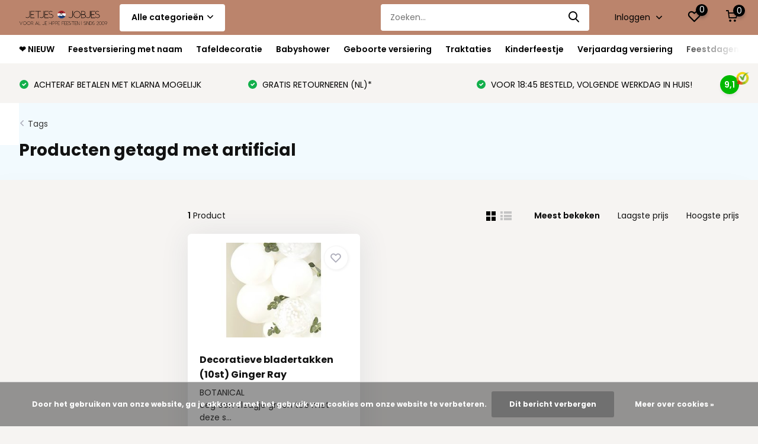

--- FILE ---
content_type: text/css; charset=UTF-8
request_url: https://cdn.webshopapp.com/shops/292230/themes/176949/assets/custom.css?20260129153811
body_size: 2160
content:
/* 20260129153722 - v2 */
.gui,
.gui-block-linklist li a {
  color: #000000;
}

.gui-page-title,
.gui a.gui-bold,
.gui-block-subtitle,
.gui-table thead tr th,
.gui ul.gui-products li .gui-products-title a,
.gui-form label,
.gui-block-title.gui-dark strong,
.gui-block-title.gui-dark strong a,
.gui-content-subtitle {
  color: #000000;
}

.gui-block-inner strong {
  color: #666666;
}

.gui a {
  color: #0a8de9;
}

.gui-input.gui-focus,
.gui-text.gui-focus,
.gui-select.gui-focus {
  border-color: #0a8de9;
  box-shadow: 0 0 2px #0a8de9;
}

.gui-select.gui-focus .gui-handle {
  border-color: #0a8de9;
}

.gui-block,
.gui-block-title,
.gui-buttons.gui-border,
.gui-block-inner,
.gui-image {
  border-color: #8d8d8d;
}

.gui-block-title {
  color: #000000;
  background-color: #f6f4f2;
}

.gui-content-title {
  color: #000000;
}

.gui-form .gui-field .gui-description span {
  color: #000000;
}

.gui-block-inner {
  background-color: #eceae8;
}

.gui-block-option {
  border-color: #ededed;
  background-color: #f9f9f9;
}

.gui-block-option-block {
  border-color: #ededed;
}

.gui-block-title strong {
  color: #000000;
}

.gui-line,
.gui-cart-sum .gui-line {
  background-color: #cbcbcb;
}

.gui ul.gui-products li {
  border-color: #dcdcdc;
}

.gui-block-subcontent,
.gui-content-subtitle {
  border-color: #dcdcdc;
}

.gui-faq,
.gui-login,
.gui-password,
.gui-register,
.gui-review,
.gui-sitemap,
.gui-block-linklist li,
.gui-table {
  border-color: #dcdcdc;
}

.gui-block-content .gui-table {
  border-color: #ededed;
}

.gui-table thead tr th {
  border-color: #cbcbcb;
  background-color: #f9f9f9;
}

.gui-table tbody tr td {
  border-color: #ededed;
}

.gui a.gui-button-large,
.gui a.gui-button-small {
  border-color: #8d8d8d;
  color: #000000;
  background-color: #ffffff;
}

.gui a.gui-button-large.gui-button-action,
.gui a.gui-button-small.gui-button-action {
  border-color: #8d8d8d;
  color: #000000;
  background-color: #ffffff;
}

.gui a.gui-button-large:active,
.gui a.gui-button-small:active {
  background-color: #cccccc;
  border-color: #707070;
}

.gui a.gui-button-large.gui-button-action:active,
.gui a.gui-button-small.gui-button-action:active {
  background-color: #cccccc;
  border-color: #707070;
}

.gui-input,
.gui-text,
.gui-select,
.gui-number {
  border-color: #8d8d8d;
  background-color: #ffffff;
}

.gui-select .gui-handle,
.gui-number .gui-handle {
  border-color: #8d8d8d;
}

.gui-number .gui-handle a {
  background-color: #ffffff;
}

.gui-input input,
.gui-number input,
.gui-text textarea,
.gui-select .gui-value {
  color: #000000;
}

.gui-progressbar {
  background-color: #76c61b;
}

/* custom */
.tags {
    display: none;
}

/* show mollie integration */
#gui-checkout-payment-methods .gui-field .gui-input { border: 1px solid; padding: 5px 10px; }
#gui-checkout-payment-methods .gui-checkout-payment-provider .gui-payment-methods .gui-payment-method.gui-is-selected .gui-payment-method-form { display: inline-block !important; margin-left: 0; margin-top: 0; padding-top: 0; width: 100%; }
/* end */
/* Ruben Lightspeed support 13/10/2020 4:03 PM */
.list-collection .wide h2 {
	font-size:1.5em!important;
}
.subheader .owl-item div.item {
	font-size:0.87em !important;
}
@media (max-width: 376px) {
	.subheader .owl-item div.item {
		font-size:0.79em !important;
	}
}
#content ul li span.list-inline.semi a {
	border: 1px black solid;
    padding: 5px;
}
/* END */
/* Sharlene LightspeedHQ (Adoption Session) - 27 Aug 2020 - Broodkruimels productpagina mobiel - START */
@media (max-width: 1064px) {
#prod-nav-sticky {
    display: block!important;
    font-size: 8px;
    margin-top: 20px;
    margin-bottom: -30px;
	}
}

.breadcrumbje, .nav-sticky li:before {
		color: #000!important;
}

nav.nav-sticky {
    background-color: white;
    padding: 10px!important;
}
  /* Sharlene LightspeedHQ (Adoption Session) - 27 Aug-2020 - END */

/* Sharlene LightspeedHQ (Adoption Session) - 03 Jul 2020 - Banners categoriepagina's - START */
article.module-welcome figure img {
    filter: opacity(0.5)!important;
}

article.module-welcome h1, .module-welcome p {
		color: #000!important;
}
/* Sharlene LightspeedHQ (Adoption Session) - 03 Jul-2020 - END */

.module-aside.inv > ul .box {
    left: auto;
    right: 0;
    background-color: #0000!important;
}
/* Jordan LightspeedHQ - 24 Jan 2020 - Kleur footer aanpassen - START */
#footer:before {
    background-color: #C7E9FF!important;
}
/* Jordan LightspeedHQ - 24 Jan 2020 -  Kleur footer aanpassen - END */
/* Youcke LightspeedHQ - 24 Jan 2020 - remove product blurred background image - START */
.module-welcome:before {
    z-index: -2;
    background: #ffffff;
}
/* Youcke LightspeedHQ - 24 Jan-2020 - END */
#collection-images {
	width:300px!important;
	height:auto!important;
}

/* Ruben Lightspeed support March 4, 2020 10:07 AM */
@media only screen and (max-width: 1250px) {
nav#nav ul.text-uppercase li {
	font-size: 1.2em;
	margin: 0 18px 0 0;
	}
}
nav#nav ul.text-uppercase li {
	margin: 0 18px 0 0;
	}
/* END */

@media only screen and (max-width: 47.5em){
.center #top #logo a img{
    width: 140px;
}
}
 /* Sijmen LightspeedHQ - 14 Apr 2020 - Tekst cart groen - START */
#gui-form-cart > ul.list-total > li.strong.overlay-c > span:nth-child(1) {
  color: #50b535;
}
#gui-form-cart > ul.list-total > li.strong.overlay-c > span:nth-child(2) {
  color: #50b535;
}
/* Sijmen LightspeedHQ - 14 Apr-2020 - END */
 /* Jordan LightspeedHQ - Oct 2020 - Homepage aanpassingen nieuwsbrief - START */
.form-newsletter h1, .form-newsletter h2, .form-newsletter h3, .form-newsletter h4, .form-newsletter h5, .form-newsletter h6 {
    font-size: 2em;
}
button {
    border: 2px black solid;
}
.module-gallery header a {
    border: 2px black solid;
}
/* Jordan LightspeedHQ - Oct 2020 - Homepage aanpassingen nieuwsbrief - END */

 /* Sijmen LightspeedHQ - 28 Oct 2020 - Gele sterren - START */
.rating-a.a .rating > * .fill
/* Sijmen LightspeedHQ - 28 Oct-2020 - END */

 /* Sijmen LightspeedHQ - 12 Mar 2021 - Accesoires section - START */
#accessoires {
    background-color: #F2FAFE!important;
}
#accessoires .content p  {
  color: black!important;
}
.mb-0 { background-color: #F2FAFE!important;
}
/* Sijmen LightspeedHQ - 12 Mar-2021 - END */

/*Valentijn LightspeedHQ 12-03-2021 - Niet op voorraad rood */
.stock.outofstock {
	color: red!important;
}
/*Valentijn LightspeedHQ 12-03-2021 - END */

/*Verdi Kempenaar, Lightspeed, 12-03-2021:, [ZD# 1693310] BEGIN*/
.text-wrapper {
 display: none;
}
/*Verdi Kempenaar, Lightspeed, 12-03-2021:, [ZD# 1693310] END*/

/* Maud LightspeedHQ - 16 03 2021 - hide cart button collection page - START */
.product .actions .direct-buy .btn, .product .actions .direct-buy input {
	display: none;
}
/* Maud LightspeedHQ  - END */
#top .main .dropdown {
background: #F2FAFE;
}
@media (max-width: 575px) {
	.usps ul li.feedback-company {
	position: absolute;
    top: 125px;
    right: 25px;
    z-index: 2;
	}
  
#product .content .data .actions .cart {
    padding: 17px 2.5%;
	}
}



.sub-blocks .blocks .block .top { height: auto; }
.sub-blocks .blocks .block .top::before { content: ''; display: block; padding-top: 100%; }
.sub-blocks .blocks .slider-wrap .cat-blocks { display: flex; flex-wrap: wrap; margin: 0 auto 20px; max-width: 980px; }
.sub-blocks .blocks .slider-wrap .cat-blocks.amount-2 .block { margin-bottom: 20px; margin-right: 20px; width: calc(50% - 10px); }
.sub-blocks .blocks .slider-wrap .cat-blocks.amount-2 .block:last-of-type { margin-right: 0; }
.sub-blocks .blocks .slider-wrap .cat-blocks.amount-6 .block { margin-bottom: 20px; margin-right: 20px; width: calc(100% / 3 - 20px); }
.sub-blocks .blocks .slider-wrap .cat-blocks.amount-4 .block,
.sub-blocks .blocks .slider-wrap .cat-blocks.amount-8 .block { margin-bottom: 20px; margin-right: 20px; width: calc(100% / 4 - 20px); }
.sub-blocks .blocks .slider-wrap .cat-blocks.amount-6 .block:nth-child(3n), .sub-blocks .blocks .slider-wrap .cat-blocks.ammount-8 .block:nth-child(4n) { margin-right: 0; }
@media only screen and (min-width: 575.98px) {
  .sub-blocks .blocks .block .bar { padding-left: 15px; }
  .sub-blocks .blocks .block .bar i { margin-right: 15px; }
}
@media only screen and (max-width: 768.98px) {
	.sub-blocks .slider-wrap { height: auto; min-height: 0; }
  .sub-blocks .blocks .slider-wrap .cat-blocks.amount-8 .block { margin-bottom: 10px; margin-right: 10px; width: calc(100% / 2 - 10px); }
}
@media only screen and (max-width: 575.98px) {
  .sub-blocks .blocks .slider-wrap .cat-blocks.amount-6 .block:nth-child(3n), .sub-blocks .blocks .slider-wrap .cat-blocks.ammount-8 .block:nth-child(4n) { margin-right: 10px; }
  .sub-blocks .blocks .slider-wrap .cat-blocks.amount-4 .block, 
  .sub-blocks .blocks .slider-wrap .cat-blocks.amount-6 .block { margin-bottom: 10px; margin-right: 10px; width: calc(100% / 2 - 10px); }
	.sub-blocks .blocks .slider-wrap .cat-blocks.amount-6 .block:nth-child(2n), .sub-blocks .blocks .slider-wrap .cat-blocks.amount-8 .block:nth-child(2n) { margin-right: 0; }
	.sub-blocks .slider-wrap { height: unset; }
}

/* Dit deel van de CSS-code zorgt ervoor dat de link naar de backoffice en de sluitknop verborgen zijn. */
.wsa-demobar a, .wsa-demobar a.close {
display: none !important;
}

/* Dit deel van de CSS-code zorgt ervoor dat de USP-bar niet meer zichtbaar is als je scrolt zoals bij de originele demobar. */
.wsa-demobar{
position: absolute !important;
}

.cart-wrapper .top .btn {
  display:none;
}

.cart-wrapper .cart-content ul.custom-fields > li {
  margin-top:6px;
}

a.printlane-open-design {
    background: #00b900;
    padding: 8px;
    border-radius: 5px;
    color: #fff;
    display: -webkit-inline-box;
}

@media only screen and (max-width: 768.98px) {
  .cart-wrapper .cart-content ul.custom-fields > li {
  	margin-top:unset;
	}
}


--- FILE ---
content_type: text/javascript;charset=utf-8
request_url: https://www.jetjesenjobjes.nl/services/stats/pageview.js
body_size: -411
content:
// SEOshop 30-01-2026 11:47:46